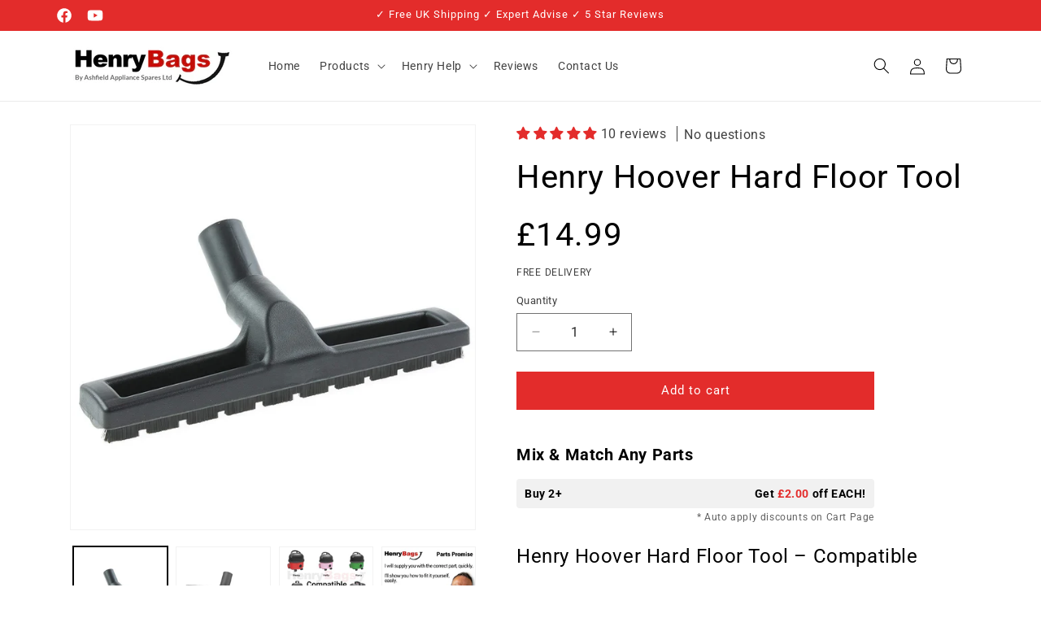

--- FILE ---
content_type: text/css
request_url: https://henrybags.co.uk/cdn/shop/t/17/assets/component-list-social.aio.min.css?v=5992260898605788921742769119
body_size: -558
content:
/*
Generated time: March 23, 2025 22:31
This file was created by the app developer. Feel free to contact the original developer with any questions. It was minified (compressed) by AVADA. AVADA do NOT own this script.
*/
.list-social{display:flex;flex-wrap:wrap;justify-content:flex-end}@media only screen and (max-width:749px){.list-social{justify-content:center}}.list-social__item .icon{height:2.2rem;width:2.2rem}.list-social__link{align-items:center;display:flex;padding:1.1rem;color:rgb(var(--color-foreground))}.utility-bar .list-social__link{padding:0 .8rem;height:3.8rem}.list-social__link:hover .icon{transform:scale(1.07)}

--- FILE ---
content_type: application/javascript; charset=utf-8
request_url: https://searchanise-ef84.kxcdn.com/templates.9k2w9M8v3e.js
body_size: 2502
content:
Searchanise=window.Searchanise||{};Searchanise.templates={Platform:'shopify',StoreName:'Henry Bags ',AutocompleteLayout:'multicolumn_new',AutocompleteStyle:'ITEMS_MULTICOLUMN_LIGHT_NEW',AutocompleteDescriptionStrings:0,AutocompleteCategoriesCount:0,AutocompletePagesCount:0,AutocompleteProductAttributeName:'vendor',AutocompleteShowProductCode:'N',AutocompleteShowMoreLink:'Y',AutocompleteIsMulticolumn:'Y',AutocompleteTemplate:'<div class="snize-ac-results-content"><div class="snize-results-html" style="cursor:auto;" id="snize-ac-results-html-container"></div><div class="snize-ac-results-columns"><div class="snize-ac-results-column"><ul class="snize-ac-results-list" id="snize-ac-items-container-1"></ul><ul class="snize-ac-results-list" id="snize-ac-items-container-2"></ul><ul class="snize-ac-results-list" id="snize-ac-items-container-3"></ul><ul class="snize-ac-results-list snize-view-all-container"></ul></div><div class="snize-ac-results-column"><ul class="snize-ac-results-multicolumn-list" id="snize-ac-items-container-4"></ul></div></div></div>',AutocompleteMobileTemplate:'<div class="snize-ac-results-content"><div class="snize-mobile-top-panel"><div class="snize-close-button"><button type="button" class="snize-close-button-arrow"></button></div><form action="#" style="margin: 0px"><div class="snize-search"><input id="snize-mobile-search-input" autocomplete="off" class="snize-input-style snize-mobile-input-style"></div><div class="snize-clear-button-container"><button type="button" class="snize-clear-button" style="visibility: hidden"></button></div></form></div><ul class="snize-ac-results-list" id="snize-ac-items-container-1"></ul><ul class="snize-ac-results-list" id="snize-ac-items-container-2"></ul><ul class="snize-ac-results-list" id="snize-ac-items-container-3"></ul><ul id="snize-ac-items-container-4"></ul><div class="snize-results-html" style="cursor:auto;" id="snize-ac-results-html-container"></div><div class="snize-close-area" id="snize-ac-close-area"></div></div>',AutocompleteItem:'<li class="snize-product ${product_classes}" data-original-product-id="${original_product_id}" id="snize-ac-product-${product_id}"><a href="${autocomplete_link}" class="snize-item" draggable="false"><div class="snize-thumbnail"><img src="${image_link}" class="snize-item-image ${additional_image_classes}" alt="${autocomplete_image_alt}"></div><span class="snize-title">${title}</span><span class="snize-description">${description}</span>${autocomplete_product_code_html}${autocomplete_product_attribute_html}${autocomplete_prices_html}${reviews_html}<div class="snize-labels-wrapper">${autocomplete_in_stock_status_html}${autocomplete_product_discount_label}${autocomplete_product_tag_label}${autocomplete_product_custom_label}</div></a></li>',AutocompleteMobileItem:'<li class="snize-product ${product_classes}" data-original-product-id="${original_product_id}" id="snize-ac-product-${product_id}"><a href="${autocomplete_link}" class="snize-item"><div class="snize-thumbnail"><img src="${image_link}" class="snize-item-image ${additional_image_classes}" alt="${autocomplete_image_alt}"></div><div class="snize-product-info"><span class="snize-title">${title}</span><span class="snize-description">${description}</span>${autocomplete_product_code_html}${autocomplete_product_attribute_html}<div class="snize-ac-prices-container">${autocomplete_prices_html}</div><div class="snize-labels-wrapper">${autocomplete_in_stock_status_html}${autocomplete_product_discount_label}${autocomplete_product_tag_label}${autocomplete_product_custom_label}</div>${reviews_html}</div></a></li>',AutocompleteResultsHTML:'<div style="text-align: center;"><a href="#" title="Exclusive sale"><img src="https://www.searchanise.com/images/sale_sign.jpg" style="display: inline;" /></a></div>',AutocompleteNoResultsHTML:'<p>Sorry, nothing found for [search_string].</p><p>Try some of our <a href="#" title="Bestsellers">bestsellers →</a>.</p>',ProductDiscountBgcolor:'E32C2B',ResultsShow:'Y',ResultsStyle:'RESULTS_MODERN',ResultsItemCount:50,ResultsPagesCount:10,ResultsCategoriesCount:50,ResultsShowInStockStatus:'Y',ResultsFlipImageOnHover:'N',ResultsShowCategoryImages:'N',ResultsTitleStrings:3,ResultsDescriptionStrings:0,ResultsUseAsNavigation:'links',ResultsProductDiscountBgcolor:'E32C2B',SmartNavigationDefaultSorting:'sales_amount:desc',ResultsProductDefaultSorting:'sales_amount:desc',ShowBestsellingSorting:'Y',ShowDiscountSorting:'Y',LabelResultsInStock:'FREE UK SHIPPING',LabelResultsAddToCart:'Add to basket',LabelResultsViewCart:'View basket',ReviewsShowRating:'Y',CategorySortingRule:"searchanise",ShopifyCurrency:'GBP',EnableShopifyMultiCurrency:'Y',ShopifyMarketsSupport:'Y',ShopifyLocales:{"en":{"locale":"en","name":"English","primary":true,"published":true}},ShopifyRegionCatalogs:{"GB":["26005766312"],"GG":["15049359528"],"JE":["15049359528"],"IM":["15049359528"],"IE":["70163202216"],"DK":["70163366056"],"DE":["70163366056"],"FR":["70163366056"],"CH":["70163431592"],"NO":["70163431592"],"ME":["70163431592"],"MC":["70163431592"],"MD":["70163431592"],"MK":["70163431592"],"IS":["70163431592"],"GI":["70163431592"],"AL":["70163431592"],"FO":["70163431592"],"SE":["70163431592"],"SK":["70163431592"],"SI":["70163431592"],"RO":["70163431592"],"PT":["70163431592"],"PL":["70163431592"],"NL":["70163431592"],"MT":["70163431592"],"LU":["70163431592"],"LT":["70163431592"],"LV":["70163431592"],"IT":["70163431592"],"HU":["70163431592"],"FI":["70163431592"],"CZ":["70163431592"],"EE":["70163431592"],"GR":["70163431592"],"CY":["70163431592"],"ES":["70163431592"],"HR":["70163431592"],"BG":["70163431592"],"BE":["70163431592"],"AT":["70163431592"],"US":["70163464360"],"NZ":["70163628200"],"FJ":["70163628200"],"CK":["70163628200"],"CX":["70163628200"],"AU":["70163628200"],"BQ":["70163628200"],"CA":["70163628200"],"TR":["70163628200"],"TH":["70163628200"],"KR":["70163628200"],"SG":["70163628200"],"PH":["70163628200"],"MY":["70163628200"],"JP":["70163628200"],"ID":["70163628200"],"IN":["70163628200"],"HK":["70163628200"],"ZA":["70163628200"],"YT":["70163628200"]},PriceSource:'min_available_variant',PriceFormatSymbol:'£',PriceFormatBefore:'£',ColorsCSS:'.snize-ac-results .snize-description { color: #9D9D9D; }div.snize-ac-results.snize-ac-results-mobile .snize-description { color: #9D9D9D; }.snize-ac-results span.snize-discounted-price { color: #E23C2B; }.snize-ac-results .snize-attribute { color: #9D9D9D; }.snize-ac-results .snize-sku { color: #9D9D9D; }div.snize li.snize-product span.snize-title { color: #333333; }div.snize li.snize-category span.snize-title { color: #333333; }div.snize li.snize-page span.snize-title { color: #333333; }div.snize div.slider-container.snize-theme .back-bar .pointer { background-color: #333333; }div.snize ul.snize-product-filters-list li:hover span { color: #333333; }div.snize li.snize-no-products-found div.snize-no-products-found-text span a { color: #333333; }div.snize li.snize-product div.snize-price-list { color: #E32C2B; }div.snize#snize_results.snize-mobile-design li.snize-product .snize-price-list .snize-price { color: #E32C2B; }div.snize .snize-button { background-color: #E32C2B; }#snize-modal-product-quick-view .snize-button { background-color: #E32C2B; }div.snize li.snize-product .size-button-view-cart.snize-add-to-cart-button { background-color: #E32C2B; }#snize-modal-product-quick-view form.snize-add-to-cart-form-success #snize-quick-view-view-cart { background-color: #E32C2B; }#snize-search-results-grid-mode li.snize-product .size-button-view-cart.snize-add-to-cart-button { background-color: #E32C2B; }#snize-search-results-list-mode li.snize-product .size-button-view-cart.snize-add-to-cart-button { background-color: #E32C2B; }#snize-modal-mobile-filters-dialog div.snize-product-filters-buttons-container button.snize-product-filters-show-products { background-color: #E32C2B ; }#snize-modal-mobile-filters-dialog div.snize-product-filters-buttons-container button.snize-product-filters-reset-all { color: #E32C2B; }div.snize div.snize-main-panel-controls ul li a { color: #E32C2B ; }#snize_results.snize-mobile-design div.snize-main-panel-dropdown > a { color: #E32C2B ; }#snize_results.snize-mobile-design div.snize-main-panel-dropdown > a > .caret { border-color: #E32C2B ; }#snize_results.snize-mobile-design div.snize-main-panel-mobile-filters > a { color: #E32C2B  }#snize_results.snize-mobile-design div.snize-main-panel-view-mode a.snize-list-mode-icon { background-image: url("data:image/svg+xml,%3Csvg xmlns=\'http://www.w3.org/2000/svg\' width=\'20\' height=\'20\' viewBox=\'0 0 20 20\'%3E%3Cpath fill=\'%23E32C2B \' fill-rule=\'nonzero\' d=\'M8 15h10a1 1 0 0 1 0 2H8a1 1 0 0 1 0-2zm-5-1a2 2 0 1 1 0 4 2 2 0 0 1 0-4zm5-5h10a1 1 0 0 1 0 2H8a1 1 0 0 1 0-2zM3 8a2 2 0 1 1 0 4 2 2 0 0 1 0-4zm5-5h10a1 1 0 0 1 0 2H8a1 1 0 1 1 0-2zM3 2a2 2 0 1 1 0 4 2 2 0 0 1 0-4z\'/%3E%3C/svg%3E"); }#snize_results.snize-mobile-design div.snize-main-panel-view-mode a.snize-grid-mode-icon { background-image: url("data:image/svg+xml,%3Csvg xmlns=\'http://www.w3.org/2000/svg\' width=\'20\' height=\'20\' viewBox=\'0 0 20 20\'%3E%3Cpath fill=\'%23E32C2B \' fill-rule=\'nonzero\' d=\'M12 11h5a1 1 0 0 1 1 1v5a1 1 0 0 1-1 1h-5a1 1 0 0 1-1-1v-5a1 1 0 0 1 1-1zm-9 0h5a1 1 0 0 1 1 1v5a1 1 0 0 1-1 1H3a1 1 0 0 1-1-1v-5a1 1 0 0 1 1-1zm9-9h5a1 1 0 0 1 1 1v5a1 1 0 0 1-1 1h-5a1 1 0 0 1-1-1V3a1 1 0 0 1 1-1zM3 2h5a1 1 0 0 1 1 1v5a1 1 0 0 1-1 1H3a1 1 0 0 1-1-1V3a1 1 0 0 1 1-1z\'/%3E%3C/svg%3E"); }#snize-modal-mobile-filters-dialog div.snize-product-filters-header a.snize-back-to-filters { color: #E32C2B  }',CustomCSS:' /* div.snize-ac-results .stars-container:after {color: #e32c2b !important;}    div.snize-ac-results .snize-reviews .total-reviews {    color: #000000 !important;}*/#snize-search-results-grid-mode span.snize-in-stock {    background: #E32C2B;}#snize-search-results-grid-mode li.snize-product {    border: none;}.snize-results-page .main-page-title {    font-size: 15px;}',CustomJS:'document.addEventListener(\'Searchanise.Loaded\',function(){(function($){$(document).on(\'Searchanise.DataRequestBefore\',function(event,type,params){if(!params.collection||params.collection!=\'wholesale-henry-hoover-parts\'){params.restrictBy=params.restrictBy||{};params.restrictBy.collections=\'!Wholesale Henry Hoover Parts\'}})})(window.Searchanise.$)})'}

--- FILE ---
content_type: text/javascript; charset=utf-8
request_url: https://henrybags.co.uk/products/henry-hard-floor-tool-compatible.js
body_size: 2129
content:
{"id":1912786518082,"title":"Henry Hoover Hard Floor Tool","handle":"henry-hard-floor-tool-compatible","description":"\u003ch2\u003eHenry Hoover Hard Floor Tool – Compatible\u003c\/h2\u003e\n\u003cp\u003eIf your home doesn’t have carpets, using the standard head risks floor damage. This low-profile hard floor tool is lightweight, with wheels and stiff brushes designed to glide across delicate surfaces—protecting your floors while cleaning effectively.\u003c\/p\u003e\n\u003ch3\u003eWhy shop with us?\u003c\/h3\u003e\n\u003cul\u003e\n\u003cli\u003eFree UK postage on every order\u003c\/li\u003e\n\u003cli\u003eIn stock \u0026amp; dispatched within 1 working day\u003c\/li\u003e\n\u003cli\u003eFamily-run business helping you fix, not replace, your vacuum\u003c\/li\u003e\n\u003cli\u003eTrusted by Henry owners for years\u003c\/li\u003e\n\u003c\/ul\u003e\n\u003ch3\u003eKey benefits\u003c\/h3\u003e\n\u003cul\u003e\n\u003cli\u003eSoft, safe glide across laminate, tiles, wood—even Karndean\u003c\/li\u003e\n\u003cli\u003eFluted front brushes let larger debris pass through instead of being pushed\u003c\/li\u003e\n\u003cli\u003eLightweight with wheels—that means cleaning without dragging noise\u003c\/li\u003e\n\u003c\/ul\u003e\n\u003ch3\u003eTrusted by Henry owners\u003c\/h3\u003e\n\u003cp\u003eCustomers love how it “just glides over all my floors” and stays lightweight—even on long cleaning sessions.\u003c\/p\u003e\n\u003ch3\u003eCompatibility \/ Fitment\u003c\/h3\u003e\n\u003cul\u003e\n\u003cli\u003eFits any 32 mm Henry-compatible hose or wand\u003c\/li\u003e\n\u003cli\u003eWorks with Henry, Hetty, James, Harry, George, Charles, Nuvac\u003c\/li\u003e\n\u003c\/ul\u003e\n\u003cp\u003e\u003cem\u003ePlease note this part is a compatible spare part and the manufacturer’s names and part numbers have been used for reference purposes only.\u003c\/em\u003e\u003c\/p\u003e\n\u003ch3\u003eMix \u0026amp; Match Discount\u003c\/h3\u003e\n\u003cp\u003eMix and match. Buy with any other part on our site and get a discount off BOTH – How much will you save?\u003c\/p\u003e\n\u003ch3\u003eExtra tip\u003c\/h3\u003e\n\u003cp\u003eRemember: put the brushes down on hard floors and lift them back up when vacuuming carpets. It protects your flooring and keeps cleaning smooth.\u003c\/p\u003e\n\u003cdiv\u003e\u003cspan\u003e\u003ciframe title=\"YouTube video player\" src=\"https:\/\/www.youtube.com\/embed\/_ORhvLruy7k?si=UNiyKY6iOsZJofPr\" height=\"315\" width=\"560\"\u003e\u003c\/iframe\u003e\u003c\/span\u003e\u003c\/div\u003e\n\u003cp\u003e \u003c\/p\u003e","published_at":"2019-06-12T11:29:34+01:00","created_at":"2019-06-12T11:29:34+01:00","vendor":"Compatible Part","type":"Hard-Floor Tool","tags":["Charles","George","Harry","Henry","Henry XL","Hetty","James","Numatic"],"price":1499,"price_min":1499,"price_max":1499,"available":true,"price_varies":false,"compare_at_price":null,"compare_at_price_min":0,"compare_at_price_max":0,"compare_at_price_varies":false,"variants":[{"id":45023767953576,"title":"Default Title","option1":"Default Title","option2":null,"option3":null,"sku":"Qualtex quatls129 holiday","requires_shipping":true,"taxable":true,"featured_image":null,"available":true,"name":"Henry Hoover Hard Floor Tool","public_title":null,"options":["Default Title"],"price":1499,"weight":196,"compare_at_price":null,"inventory_management":"shopify","barcode":"5053197004547","requires_selling_plan":false,"selling_plan_allocations":[]}],"images":["\/\/cdn.shopify.com\/s\/files\/1\/0094\/3574\/2274\/files\/henry-hoover-hard-floor-tool-compatible-henry-hoover-bags-parts-1.jpg?v=1703009162","\/\/cdn.shopify.com\/s\/files\/1\/0094\/3574\/2274\/files\/henry-hoover-hard-floor-tool-compatible-henry-hoover-bags-parts-2.jpg?v=1746652137","\/\/cdn.shopify.com\/s\/files\/1\/0094\/3574\/2274\/files\/henry_bags_and_henry_spares_fitment.png?v=1769366733","\/\/cdn.shopify.com\/s\/files\/1\/0094\/3574\/2274\/files\/henry_hoover_parts_promise_1_year_warranty.png?v=1769374114","\/\/cdn.shopify.com\/s\/files\/1\/0094\/3574\/2274\/files\/compatible_numatic_henry_part_henry_bags.jpg?v=1769375789","\/\/cdn.shopify.com\/s\/files\/1\/0094\/3574\/2274\/files\/clearpay_and_klarna_henry_bags_1.jpg?v=1769375789"],"featured_image":"\/\/cdn.shopify.com\/s\/files\/1\/0094\/3574\/2274\/files\/henry-hoover-hard-floor-tool-compatible-henry-hoover-bags-parts-1.jpg?v=1703009162","options":[{"name":"Title","position":1,"values":["Default Title"]}],"url":"\/products\/henry-hard-floor-tool-compatible","media":[{"alt":"Henry Hoover Hard Floor Tool","id":29082354221224,"position":1,"preview_image":{"aspect_ratio":1.0,"height":1500,"width":1500,"src":"https:\/\/cdn.shopify.com\/s\/files\/1\/0094\/3574\/2274\/files\/henry-hoover-hard-floor-tool-compatible-henry-hoover-bags-parts-1.jpg?v=1703009162"},"aspect_ratio":1.0,"height":1500,"media_type":"image","src":"https:\/\/cdn.shopify.com\/s\/files\/1\/0094\/3574\/2274\/files\/henry-hoover-hard-floor-tool-compatible-henry-hoover-bags-parts-1.jpg?v=1703009162","width":1500},{"alt":"Henry Hoover Hard Floor Tool","id":29082354679976,"position":2,"preview_image":{"aspect_ratio":1.0,"height":1500,"width":1500,"src":"https:\/\/cdn.shopify.com\/s\/files\/1\/0094\/3574\/2274\/files\/henry-hoover-hard-floor-tool-compatible-henry-hoover-bags-parts-2.jpg?v=1746652137"},"aspect_ratio":1.0,"height":1500,"media_type":"image","src":"https:\/\/cdn.shopify.com\/s\/files\/1\/0094\/3574\/2274\/files\/henry-hoover-hard-floor-tool-compatible-henry-hoover-bags-parts-2.jpg?v=1746652137","width":1500},{"alt":"Henry Hoover Flexi Crevice Tool","id":64727231627639,"position":3,"preview_image":{"aspect_ratio":1.0,"height":800,"width":800,"src":"https:\/\/cdn.shopify.com\/s\/files\/1\/0094\/3574\/2274\/files\/henry_bags_and_henry_spares_fitment.png?v=1769366733"},"aspect_ratio":1.0,"height":800,"media_type":"image","src":"https:\/\/cdn.shopify.com\/s\/files\/1\/0094\/3574\/2274\/files\/henry_bags_and_henry_spares_fitment.png?v=1769366733","width":800},{"alt":"Henry Hoover Hose - Compatible","id":64686346895735,"position":4,"preview_image":{"aspect_ratio":1.0,"height":2000,"width":2000,"src":"https:\/\/cdn.shopify.com\/s\/files\/1\/0094\/3574\/2274\/files\/henry_hoover_parts_promise_1_year_warranty.png?v=1769374114"},"aspect_ratio":1.0,"height":2000,"media_type":"image","src":"https:\/\/cdn.shopify.com\/s\/files\/1\/0094\/3574\/2274\/files\/henry_hoover_parts_promise_1_year_warranty.png?v=1769374114","width":2000},{"alt":null,"id":68588221694327,"position":5,"preview_image":{"aspect_ratio":1.0,"height":600,"width":600,"src":"https:\/\/cdn.shopify.com\/s\/files\/1\/0094\/3574\/2274\/files\/compatible_numatic_henry_part_henry_bags.jpg?v=1769375789"},"aspect_ratio":1.0,"height":600,"media_type":"image","src":"https:\/\/cdn.shopify.com\/s\/files\/1\/0094\/3574\/2274\/files\/compatible_numatic_henry_part_henry_bags.jpg?v=1769375789","width":600},{"alt":"Hospital Grade Henry Allergy HEPA Filter 12 inch","id":64699103379831,"position":6,"preview_image":{"aspect_ratio":1.0,"height":1440,"width":1440,"src":"https:\/\/cdn.shopify.com\/s\/files\/1\/0094\/3574\/2274\/files\/clearpay_and_klarna_henry_bags_1.jpg?v=1769375789"},"aspect_ratio":1.0,"height":1440,"media_type":"image","src":"https:\/\/cdn.shopify.com\/s\/files\/1\/0094\/3574\/2274\/files\/clearpay_and_klarna_henry_bags_1.jpg?v=1769375789","width":1440}],"requires_selling_plan":false,"selling_plan_groups":[]}

--- FILE ---
content_type: application/javascript; charset=utf-8
request_url: https://searchanise-ef84.kxcdn.com/preload_data.9k2w9M8v3e.js
body_size: 11808
content:
window.Searchanise.preloadedSuggestions=['nvm-2bh bags','nvm-1ch bags','henry hoover','henry bags','henry vacuum cleaner bags','henry hose','hetty hoover','henry filter','vac discs','henry motor','henry wash','laminate floor tool','henry quick','carpet cleaner','henry pet','carbon brushes','airo brush','hetty bags','henry hose replace video','power cable','george wet','hose connector','bag fresheners','switch rocker','hetty filter','reusable henry bag','carpet cleaning','henry hoover bags','dl21104t 2004','hetty hose','air fresheners','turbo floor tool','laminate floor','rewind contact kit','henry cordless','henry xl','bulk buying','henry hose cuff','pet hair tools','floor tool','carpet cleaners','cordless hoover','henry on off switch','pcb circuit board','hoover bags','george bags','ud11054 motor','stretch hose','henry vacuum','hepa filter','metal pipe','henry nozzle','crevice tool','henry numatic wheels','dusting brush','hoover head','henry quick accessories','hetty parts','rewind spring','airo brushes','numatic bags','hetty quick','henry filters','dl21104t type','henry xtra','henry brush','hose end cuff','george nozzle','extension hose','hard floor tool','vacuum fresheners','charles bags','henry allergy','henry xl plus bags','george hose','henry head','henry hard floor tool','zip bag','henry pcb boards','hi low switch','henry wet and dry','henry parts','henry quick pods','numatic hoover','henry pipe','henry xl plus','brush head','nvm-1ch 604015 bags','henry bag','henry xl bags','power cable rewind','henry quick bags','henry wheel','hvr160-11 bags','hvr 200a parts','henry turbo','henry extra hoover','henry switch','stainless steel tube set','henry hoover head','henry pet pro','henry quick scent','henry hose and pipe','hvr160-11 this','sander adaptor','henry xtra bags','色色啦,【链接地址：yyge.app】八卦有理，爆料无罪,格媛媛&陆菲《费特屋门 2》,熊猫av,水果派av专业解说,免費高清av在線看,成人a片,免费日本av在线看,免費高清av在線看,陆萱萱,欧美色情图库,....7347','henry floor tool','hose cuff','numatic henry cordless 36v battery pack','620w motor 200-12','suppressor capacitor','hard floor','henry hoover filter 11 inch for 160 models','henry flexi crevice tool','harry bags','crevice tool george','hairo brush','xl bags','hoover accessories','henry pet hoover','circuit board','nuvac vacuum','bulk buy','air freshener','hoover cordless','power tool adaptor','carbon dl2','nrv370-11 bags','car tools','george motor','carbon uds1053sn','cordless battery','hvr 200a','10 henry bags','reusable bags','tool adaptor','carbon motor brushes','torx screwdriver','scent discs','620w motor','2 core cable','george filter','genuine floor tool','metal pipes','henry cuff','henry pro kit','plastic pipe','motor brushes','harry filter','cordless henry','hetty hoover bags','dust bags','for charles wet and dry','uds1053sn brushes','harry and james','airo tool','henry tools','henry pet filter bag','henry 160 model','henry hoover heads','henry dusting brush','henry stretch hose','hose end','hose and pipes','metal pipe set','hepa flo','carpet shampoo','george parts','henry car kit','henry crevice tool','turbo brush','henry extra','mini tool kit','refurbished henry','henry hepaflo vacuum bags','henry floor','hetty filters','pet hoover','hvr160 motor','henry quick parts','henry scent pods','reusable bag','henry attachments','floor head','genuine henry','quick bags','stairs tool','henry foot','hetty floor tool','620w motor dl1553t','fresh start kit','extra long crevice','long hose','henry accessories','hepa allergy filter','hetty cordless','pro combi floor tool 909585','car kit','numatic filter','henry pods','numatic 38mm brush','genuine henry pcb printed circuit board','numatic nrv200','edward bags','replacement hose','henry numatic','adaptor tube','henry tube','5m hose','henry handle','nvm 2bh','anti-clockwise cuff','reach kit','hetty motor','henry micro tools','henry cordless bags','numatic henry vacuum cleaner hoover','henry dusting','henry motor 620w dl1553t dl1653t compatible','numatic george','hose clip','genuine numatic henry filter 12 inch','henry tool adaptor tube','pet filter','numatic hose end','henry xl bag','smelling fresh','henry brushes','henry pet bags','hose machine end','uds motor carbon brushes','rewind cable contact kit','vacuum cleaner','henry cable','henry wash parts','henry rocker switch','cordless hetty','hi lo switch henry hoover','henry fresheners','charles wet vac','hepaflo nvm-1ch','henry pet motor','spinning tool','paper bags','upholstery tool carpet','james cable','george hoover','hetty hoover parts','rewind contact','hetty accessories','hetty tools','henry quick floor tool','henry extra bags','henry battery','led bypass','henry hvr200-11','henry stick','henry hetty numatic hoover floor tool vacuum cleaner brush head spare part 32mm','henry hvr160','blue henry','pet tool','motor uds1053sn','motor 205840 dl1553t','h13 filter','yellow hetty','henry tool','henry plug','cable for henry','henry hose flexible','numatic parts','henry wash bags','vac fresheners','harry vacuum','bag freshener','henry eco brush','henry tub','hose extension','henry lamb motor','floor brush','henry airo brush','henry 200 filters','dyson dc14','numatic vnp-180','hetty quick replacement floor tool','hi lo switch','vac carpet cleaner','motor for hvr200a','henry hoover tools','dust bags 20 pack','hetty reusable bag','george floor head','hetty cordless models','henry vacuum cleaner','cordless models','henry xtra filter','pro kit','【site sig8.com】10 credit cards,cc carding websites,best site to buy cc for carding,cvv number example,home depot store credit card,trusted cc shop,bajaj card cvv,chase disney visa cards,best site to buy bank logins 2021,non vbv gift card sites 2021,.f15e','hard floor head','washing machine','filter size','henry micro','bulk buy henry bags compatible 20 pack','bulk bags','dog grooming brush','henry power tool adaptor','henry screw driver','laminate product','henry refurbished','front wheel castor','hvr 200-22 bag','bag connector','upright hoover','henry hvr200 spare','dl1553t motor','henry rewind cable contact springs','henry bag fresheners','tapered adaptor','filter bags','flomax hose new','brush tool','pet hair','henry combi floor tool','henry reusable bag zip','how to bypass hi lo switch','pcb board','henry quick hose','extension tube','henry connector','hover adapter','henry pets','5 metre hose','motor brush','power switch','henry wide floor tool','hoover freshener','nvm 1ch','remove floor tool','pet brush','henry vaccum','henry hose flexible pipe compatible','end cuff','dusting brush tool','numatic motor','hoover bag','brushes hvr 200a','henry air fresheners','henry kit','dusting tool','【site sig8.com】cheap dumps,the dump credit card,meaning of cvv in atm card,cvv dumps shop store,card dumps for sale,cvv in bpi debit card,414709 bin,black web credit cards,cod cvc,sam club cc,.0a7b','bag holder','numatic henry carbon brushes for','henry wheels','green henry','pet kit','nvm 2bh 604016','wet and dry','henry floor head tool','hetty pet','hetty het200a','steel tubes','henry george','metal pipe 3 set valve','vacuum cleaners','replacement plug','charles motor','mini turbo tool','vacuum bags for the henry pet','henry home','henry carbon brushes','hospital grade henry allergy hepa filter','allergy vacuum','henry metal pipes','henry circuit board','henry hose 5m','henry hoover filter','bucket clip','george cuff','henry turbo tool kit','hoover head and power','harry hose','henry filter 11 inch for 160 models compatible','motor dl1 653t','henry reusable bags','numatic henry a1','henry xl filter','james accessories','brush attachment','henry lid','henry pet vaccum','james hoover bags','henry hoover motor','xl plus bags henry','spray mop','hetty accessories attachments','henry cordless hoover','hoover cuff','wet filter','cordless vacuum cleaner','telescopic metal','henry hover long hose','how to clean filter','on and off switch','pet vacuum','app hack web,【telegramchannel:kunghac】hack a website using metasploit,websites like have i been pwned,hacking like website,game hack web,website hacked news,hack learning sites,the site ahead contains malware wordpress,sql injection vulnerable sites list','henry bag 11 inch for 160 models compatible','fresh start','pipe set','henry hose adapter','henry airo','kit a1','airo brush 30cm','henry not work','james handle','hetty hoover hose','henry extension hose','henry power head','airo tool 30cm','henry hoover brush','clean filter','henry hoover pet','castor wheels','henry flexi hose','old henry','cable rewind','henry xl dust bag','nvm-2bh hepa bags','henry hoses','henry clip','numatic hose','lamb dl21104t','907075 hepa flo','henry hose cuff for','henry compatible bags hvr 160','hetty nozzle','hoover pipe','hetty replacement','led light','10 x henry hoover bags','henry quick pro accessory kit','henry carpet','henry pipes','hvr200-22 motor','vaccum cleaners','contact spring','genuine numatic henry suppressor capacitor with resistor','stair kit','hetty cordless vaccum','numatic hepaflo nvm-1ch 604015','henry wand','machine end','hepa bags','hva 160-11 filter','dyson switch','shark lower hose','henry pet reusable bag','henry quick scent pods fresheners','plugs straight','henry quick charger','are brush','remove the top pipe','rocker switch','henry motor dl21104t','numatic hoover bag','free flo hard-floors','carbon brush for old henry','hvr200 brushes','tool accessories bag','hvr200 motor','quick pet','henry xl plus motor','reusable henry xl bag','bag s','henry quick pipe','rotating brush head','micro fresh','its problem in pipe','abs hose flexible','xtra hvx200-11','hhr200-12 pet200-12','carbon brushes dl1653t','charles tool kit','micro switch','hetty pipe','soft dusting','vacuum cleaner dust','36v henry numatic battery','vac freshener','hoover filter','henry allergy parts','hose adapter for henry','attachment henry extra','henry hoover power','brush upholstery','henry pet filter','screws for','henry storage','refurbished henry hoover','floor tools','henry carbon brushes for dl2','charles hepa flo bags','henry light indicator','turbo tool','henry turbo bags','wet and dry vacuum','numatic nuvac 200','dl2 1104t motor','bags nrv200','hospital grade','tool kit','bent elbow','henry hoover telescopic metal','pet attachment','henry out','hvr200 bags','dust extractor adaptors','part number 901607','henry hoover full tool kit','hetty hover','freshener discs','bottom part of henry hoover','sofa brush','motor for henry hvr200a','scent pods','carpet tool','hetty eco','henry 9 m hose','hvr200a carbon','henry reusable bag zip up compatible','motor filter','henry dust bags','pipe plastic','henry adapter','henry hoover cable','henry hepa flow 604015','wet vac','henry paper bags','henry hoover power cable compatible','premium compatible henry pipe set','henry turbo tool','hvr 200 parts','henry carbon','microfresh filter','free flo','cordless hoover bags','george vacuum','george bag','part number','hepa filter bags','horse hair brush','henry xl hoover','washing vacuum cleaner','henry charger','henry cuff end','nose connector','henry replacement hose','henry hose clip','how to remove floor tool','which bags for harry','dead hetty','toy henry','hvr200a motor','carpet cleaner parts','henry hoover xl','henry hose replace','henry small brush','nvm-1ch hepa','floor to','henry plus','henry wash water hose','main hose','henry reusable bag','eco brush','henry tool set','genuine numatic henry hose cuff 216295','model motor','hetty filter and bags','your order','henry hoover floor head tool','premium compatible henry floor tool','henry upholstery','charles filter','harry hoover','power tool','car hoover','screwdriver for henry','henry pcb board wire','for 38mm','henry flexi tool','harry parts','red light henry hoover','henry toy','henry extra hose','het 200a','hvx200-11 bags','henry quick pet','james filter','henry pcb','henry flomax hose','5 x henry bags compatible hepaflo nvm-1ch','henry fresh start','front wheel','genuine henry floor tool','cordless scent','xl plus','henry hoover paper bags compatible','nuvac bags','henry power cables','henry hoover vacuum','hose for hetty','henry bags with','henry quick motor','wet dry','henry hi low','27cm wide','contact kit','henry microfresh filter','henry pet kit','hetty handle','henry hoover bags bundles','james full to','tube connector','henry hoover pipe','nuvac hoover','air fresh','full tool kit','tool adapter','compatible hepaflo nvm-1ch','clean air','james hoover','james bags','genuine numatic henry bags nvm-1ch pack of 5','motor bushes','hi low','star torx screwdriver','hepaflo bags','cordless bags','traditional floor','henry reach kit','power light','henry base plate','base plate','george gve370','dyson dc40','star screws','replace pipe for henry','henry quick head','roller brush','for henry on and off push on switch','hetty xl bags','small wheels','reusable hoover bag xl','numatic george switch','hoover filters','hetty stick cordless','henry hoover reusable','hoover belt','storage bag','12,inch henry models','henry hoover connector','henry xtend','george connector','filters for henry 200','video help','use bags','henry hetty green on off','switch on side','henry extra 200 filter','hose hoover','hetty adaptor tool','hvr200a motor brushes','hose for henry quick floor tool','for hvr mode','soft brush','motor hetty','henry xl pet','additional small rollers','parts bag','hi lo','odour control','henry wet and dry motor','noise filters','motor for micro','henry quick hard floorhead','hetty battery','genuine numatic henry airo brush head 907424','foot brush','what are the different henry for','henry turbo brush tool','henry hoover hose','henry reach hose','parts for extra','yellow cable','hoover cable','yellow power cable','new charger','dl2 1104t','numatic extra long hose','switch repair','henry brush head','wet and dry vac','henry extra long hose','where is the bag','henry quick brush','hetty vacuum bags','on switch for henry reach','henry quick pet bag','brush head wheel','henry hvx200 119936-00','stop henry','wholesale henry dusting','bags for henry 200 plus','motor for cvc370-2','the end of the pipe','henry pet xl bags','hvr160-11 parts','change henry','henry not work but light is on','henry hoover pcb board','henry hoover floor head','henry quick parts for','how to the','henry hoover kits','my henry','henry 200 head','george wheel','replacement cable','henry filter for henry 200','genuine numatic henry floor tool 902072 × 1','https robocheck cc ssn fullz,【site sig8.com】cvc for american express,rbc student debit card cvv,best cvv shop reddit 2021,non avs credit card,cvvunion cc,best credit card to build credit with low apr,best sites for cvv,cvv code capitec,working cc,website','free cc dumps online,【site sig8.com】cvv sites,buy company fullz,stores that dont require cvv,valid cvv shop,best cvv sites,fresh cvv shop,fullz credit card dumps,buy cc dumps with debit card,legit cc dump sites,cvv purchase','vacuum bottom silver plate','hacker tv series netflix,【telegram channel kunghac】hacking movies on netflix,netflix hack for tv,the great hack,netflix hack deutsch,netflix premium account hack,the great hack 2019,the great hacks,my netflix was hacked,best hacking movies on netflix,hack','numatic(henry vacuum cleaner mains cable','airo tool not','carbon numatic','dl2 lamb motor','hoover air freshener','numatic hoover 570 900','henry cordles','bags for hvr 160-11','xl henry bags','henry hover','mini tool','rear wheels','push down switch for henry','32mm hose','turbo switch','numatic uds1053sn','genuine cuff','handy kit','double taper tool adaptor','spray tube','vat number','george hoses','2.5 metre hose for henry vacuum','clip for floor tool','nuvac 180 mini brush','how do you when bag is full','stair brush','attachment hose','flexi crevice tool','henry hoover hose machine end','can henry bags be reusable','henry xtra accessories','henry plus numatic','hetty hoover motor','bag fresheners 5 pack','clip for','george wet hose','hetty yellow','reusable henry bags','vac spot wash','henry pet 200','top section of henry','henry micro plus','numatic hoses','vacuum motor','henry suppressor capacitor','metal pipe 3 set','small henry vacuum','henry straight tube','toy hoover hose','henry hoover hose cuff','nvq470 bags','hoover heads','rewind contacts','motor 620w dl1553t dl1653t','henry numatic xtra','numatic henry vacuum cleaner capacitor','henry silver pipe','xl bag','stairs head','henry attachment','vacuum cleaner spare parts','henry go','henry cl plus bags','little hetty parts','stainless steel','12 inch filter','henry flexi extra long crevice tool bend','james tub','how to','size of henry hoover','hetty floor head','light indicate','genuine george bags','edward hose','charcoal filter','part for','numatic james power cable','how to clean henry filter','motor 620w','james numatic','pcb bypass','hoover smells','george water pump','genuine henry hoover bags nvm-1ch hepaflo vacuum dust bags 10 pack 604015 907075 numatic','henry bags nvm-1ch','henry carbon filter','henry quick battery','henry hoover wheels','hvx200-11 filter','vacuum bags','henry 370 bags','henry hoover brushes','bypass hi switch','taper tool','t15 torx','carpet head','henry pcb wires','henry upright','henry carpet cleaner tool','henry motor filter','henry carbon brushes uds1053sn','tritex filter','air brush','bags for henry micro','hairo tool','george on off switch','hetty hoover head','hetty bag','henry green','carbon brushes length','hetty quick pods','xl henry','hepaflo filter bags','filter george','full henry hoover','pipe kit','henry hrv160-11 bags','henry reusable','bags for hoover','hetty quick air','henry full car kit','tool clip','10 genuine henry bags nvm-1ch hepaflo','hetty hoover replacement motor','vac wash','bulk nvm','green switch','new henry','henry extra vacuum','hetty cuff','hetty tool','do washable bag','henry hoover blue','henry hetty','numatic ppr370','hvr200-11 hvr200-12 hhr200-11','henry ride on','capacitor henry','reusable dust bag','henry hoover floor head tool compatible','henry power','hvx 200 22 bags','vacuum cleaner dust bags','10m power cord','henry vacuum bags','henry hover bags','vac carpet','fishtail hose','screwdriver tool','henry charles','sanding adaptor','carpet floor head','wheel hub','between carpets','adapter from','free flow','tall people','henry hepa','numatic head','filter cleaning','henry hoover new','henry floor tools','motor parts','henry hoover hose flexible pipe compatible × 1','cut off','wet and dry hoover','mattress nozzle','discount code','nvm-1ch pn604015 filter','combi floor tool','henry hvr 160-11 brush','cleaner solution','extension hose henry','henry head belt','hetty mop','wheel henry','henry pod bags','floor tool accessory','hose henry','docking storage','air filter','numatic vacuum cleaner carbon brushes','henry hoover filter 12','replacement henry kit','bulk led','【site sig8.com】card dumps free,kode cvv bni debit,apple card a credit card,paypal vbv,cvv belfius maestro,credit card for groceries,cvv shop lv,free fullz ssn 2020 telegram,standard chartered cvv2 number,bin cvv dumps,.8ccd','wheel castor','dust bag','henry motor brushes','wood floors','premium compatible henry bags 5 pack','henry carpet cleaner','filter vpn180','vac pet carpet cleaner','hetty pcb boards','hose clips','toy hetty by casdon','numatic speed switch','henry air fresh','hetty hoover filter','carry handle','cordless henry bags','car tool','rewind cable','20 henry bags nvm-1ch hepaflo','11 inch filter','bags for 240','henry hoover plug to replace','hvr160-11 filters','carpet extraction tool','numatic henry','236115 genuine numatic henry power cable','hetty vacuums','henry reach bags','hetty attachment','numatic battery charger','all tools','【site sig8.com】penfed cc,pre approved credit card idfc,cc dump sites 2022,t cvv,merchants that don t require cvv,cvv fullz for sale,cvv on amex platinum,dump pin shop,cc dumps,cvc debit,.a631','mini henry','henry replacement brush','top tool','henry quick mini tool','numatic telescopic','extend long hose','henry x vacuum cleaner','hose pipe clips','brush for red henry','red rocker switch','disposable bags','henry bags nvm-1ch 604015','hetty cordless charger','tub to floor','henry hard floor','lower hose','do bags','nvm-1ch 604015','henry hepaflo vacuum bags pack of 5','quick pet bags','carpet cleaning kit','vacuum cleaner cleaning','dl111103t dl1553t','henry extra plus','numatic henry hetty etc','on off switch red','motor for henry 200','nvm 1ch 604015','370 model filters','how henry fits inside','xtra bags','genuine hose','james motor','switch board','new motor harry','bags for henry model','henry bags 5','henry micro bags','genuine numatic','uds1050sn uds1051sn','numatic henry pcb printed board 4 wire','wvd900 filter','you bridge','james vacuum','on/off switch','bags for hvb160','nvm-1ch numatic henry cleaner bags 3 boxes','hoover freshner','vacuum hoover','henry stairs tool','how do i remove the head','harry bags to fit hhr 200 11','hetty turbo','numatic contact ring','henry hvr200','numatic wet','tool bag','can you buy the motor for hetty hoover','snapchat password brute force,【telegramchannel:kunghac】snap on tools hack,snapchat hack snap score,hack snap map,snaphackv3,hack snapchat without verification,my snapchat was hacked,hack my eyes only snapchat,hack snapchat com,snapchat accounts with high','red light','henry hoover power tool sander adaptor','spare parts','carpet heads','filter numatic henry','george wash filter','pcb henry','airo brush tool','cleaning the filter','where is model number','numatic henry cleaner bags','henry extra stainless steel','2.5m hose','henry motor 1000w lamb','pink vaccum cleaner','hi lo pcb','for head','henry adaptor','henry nozzle wheel','nose hose','bags for cl plus','henry wash tool','dl21104t replacement','george metal pipe','wordless henry\'s pick up tube','henry upholstery brush','genuine filter','numatic foot','anti odour filter','hoover pet','carpet shampoo machine','hand hoover','henry hoover cordless','hetty hoover cordless','hoover motors','pack of 30','double taper hose tool adaptor','stick bags','henry button','replace cable','henry power cable','brand new henry not up','henry hoover parts','henry floor head','henry hoover dusting brush','to change bag','henry vacuum cleaner on and off switch','crevice nozzle','scent floral','flo max','part 200799j','henry hoover spare','pink henry vacuum','vac carpet cleaners','wheeled head','hetty 200 a','how to printed circuit board','henry extra filter','no suction','washing machine parts','nrv 240 bags','harry the hoover','henry metal pro','water filter','henry home 200 filters','hetty brush head','henry contact set','car tool kit','car vacuum','tools henry quick','hettie filter','pink vacuum cleaner','dyson dc 40','brush belt','henry xl bags nvm-2bh compatible × 1','genuine numatic tool','which motor','tool dyson','hetty hoover filter 11','long pipe','200 motor filter','dc14 filter','floor head tool','original floor head','shark vacuum','shark vacuum model','dyson up22','dyson v7 v8 dust bin','henry hand','hetty het200-12','dyson dust bin','dyson soft hose','remove brush','the stairs','roller brush for','my henry brush','cord rewind','ax910 motor','henry quick replacement motor','which is the','wet and dry henry','george power cable','henry nvm-1ch 907075 hepaflo vacuum bags','henry stick head','henry quick roller','hetty hoover heads','m class','mini parts','filter for henry','henry wash fitment','clean head','dyson v15','bags for george/charles','dust brush','harry number','replacement belt for henry','v10 accessories','vax filter','henry stick brush','motor suppressor capacitor','dyson hose up24','dyson hose','numatic airo brush','pet henry filter','bags for henry 200','vac di','change head','shark motor','henry quick brush bar roller','plugs straight onto','plugs onto','floor wheel','rubber for george','parts for james','motor model number','hvr 200 motor','long reach','henry quick charging','henry hoover fresh start kit','henry 200 motor','does hoover come with bags','do all use bags','used henrys for','used henrys','numatic henry james motor dl11103t 1','smell fresh','henry eco','hard-to-reach spots','numatic filter 604165','henry dust pods','d2-1004n motor','henry hoover switches','vacuum cleaner power','henry vaccum 200-12','hoover metal pipe set','mini and','henry quick pro kit','flex cr','henry vacuum cleaner hvr160 red henry hoover','using tool henry','henry quick bag change','henry xtra hoover','damp material','james foot','hvr200a brushes','henry metal pipe off','henry hose hvr160','filter for 11','hetty quick floor tool','screw driver','henry hoover cuff','pet filters','hetty replacement fit','hoover brush for stairs','how do you the top metal pipe','mini brush','hvr200 brush','henry quick floor','george floor tool','xl reusable bags','genuine 160 filter','motor filter for hetty','light off','should henry have any hoover bags','james power cable','george spares','heavy henry','illuminated hi/low henry hetty','numatic hoover push on off switch','wood floor','hoover hoose','metal carbon brushes','reusable henry hoover bag','adaptor tool','hetty foot','mesh filter','hetty pipe attachment','george handle','round dusting brush','henry hoover front wheel','henry hoover foot','henry quick filter','accessories for henry numatic','henry hoover reusable xl bag','hvr160-11 motor','henry code','george numatic','hetty quick hose','hetty quick house','what are the henry','compact hoover bags','hvr 200a switch','henry hoover hard floorhead','belt for henry quick','behind radiators','hoover hose','henry hoover bags nvm-1ch','hetty hoover spares','carbon brush for numatic','carbon brushes for george','noise reduction','repair me','how to change switch on henry','extra flomax','turbo kit','henry quick cordless','hepaflo henry bags','small rollers','filter for henry 160-series','power button','henry hoover push on off switch','henry carpet head','numatic hoover accessory attachment','shar k','phone no','henry quick brush motor','wet and dry parts','hetty filter 160','genuine numatic henry pcb printed circuit board 4 wire','hoover seals','james cord','wheels henry','henry pet replacement airo brush tool','henry floor head pipes','brush for xl','henry pet hose cuff','xl henry hoover motor','henry bag for 8kg','xl reusable','henry xl model','hetty brushes','filter for henry numatic hva160-11','wet float','scent cover','hvr200m henry','henry noise reduction filter motor exhaust 203020','henry carpet tool','george replacement and','charles spare wheels','spare wheel','henry hoover full tool kit compatible','numatic 9 litre','harry hoover bags','henry xl parts','wash and dry henry hoover','hetty hoover filters','henry accessory','henry 160 hepa filter','new henry g','to change','cant the','james xl','henry hvr 200a','ash hoover','turbo hair brush tool','enry bags compatible 10 pack','on board tool','henry quick hoover brush','hetty quick attachment','accessory kit','henry hoover 200 filters','hetty hover motor','to get to the filter','henry numatic hose','henry numatic tube','henry new motor','henry hoover metal','henry nose','henry spare parts','heads for hair','filter for 160-11','are the bags','hvr 200 handle','henry electric','carbon filter','power indicator led light','indicator light','tub clip','henry switch for the 200','carpet floor tool','floor tool pet hair','numatic henry turbo floor tool','numatic charles bags','when do you bag is full','nuvac hoover bags','henry wash nozzle','henry wash attachment','new hose for henry pet hoover','pet henry 200-11 filter','genuine numatic henry metal pipe set','charles wet','hoover dusting brush fitment','henry numatic hoover','little henry bags','henry too','large henry hoover','filter for henry pet200','pet200 filter','on off','numatic pcb board','big bags','hetty rollers','vacuum parts','henry mini turbo head for','henry motor 1000w dl21104t lamb compatible','hub wheel','9m henry hose','9m henry hoses','check out','harry hoover filters','wash hose','henry dust','henry back wheels','numatic charles more','dust tool','tool attachment','upright tools','flex hose','henry pet stick','henry numatic motor 620w','brush part','cordless henry bag','printed circuit board','henry wet and dry compatible','henry pet hoover bags','pick up','how to old henry','james filters','model filter','charles numatic filter replacement','henry compact','push on off','numatic henry on off switch','henry hover top','on off switch','fresh spring kit','back on','henry hoover floor head tool and metal pipes kit compatible × 1','pipe nozzle','hetty replacement floor attachment','hose attached','hover henry','fresh scent','scent place','have 200a','air loss','numatic henry floor tool','he’s flo bags for het160-11','hepa flo bags for hetty','henry motors','hoover pods','replace carbon brushes','cleaning henry','henry allergy hepa','quick pet head','hetty allergy filter','quick pro tool','henry cordless tools','genuine henry filter','hepa filter henry','henry 12 hepa bags','henry zip','small attachments','henry wet and','pet pro floor brush','henry red side motor','hettie cordless hoover','reusable bag for xl','vbv cc shop,【site sig8.com】cvv sites,top cvv dump sites,bank logins cvv shop,buy cvv shop,best cc shop for carding,buy vcc with balance,buy company fullz,dark web cc dumps,fullz vendor,cvv auto shop','why do you refer to bags asd henry hoover when hoover is a completely different company','henry air valve','cara hack acc ig,【telegramchannel:kunghac】instagram bio hack followers,instagram hack view,instagram story view hack,unhack my instagram,free instagram video views hack,hack into my instagram,hacks to grow instagram followers,instagram hacker tools,my ins','hvr200a filter','lamb motor','where to buy hetty vacuum cleaner in malta','which head tool for what','head replacement for henry quick','floor tool wheels genuine','genuine henry floor head','genuine henry foor head','charles cvc370 2 bags','charles cvc370-2','hepaflo allergy','hover bags','numatic international hose','brushes henry','henry stick wuick','straight brush','blue lamp','henry not','hose not fitting','allergy filter','hoover plug','set up henry','different brushes','henry hoover power tool sander adaptor compatible × 1','henry pet xl','head floor tool','henry stretch hoses','wet kit','for turbo head','hoover short hose','henry on off','hoover fresheners','airo brush 909554','cleaning tools','numatic wet vacuum','eco brush 190','henry cordless vacuum','clean pipes','rubber ring','clean floor tool','hetty flexible hose','hetty switches','hetty pro motor','extraction tool','how to the pipe','henry car hoover','brushes for henry motor uds1053sn','henry turbo head','me henry','little henry','bulk henry floor tool','dust bags for george','replace switc','cord wind','henry quick spare battery','cordless freshener','james pet 200 bag','brush head blocked','henry hose replace screw','bypass kit','henry hoover floor head tool and metal pipes kit','accessories bag','water henry','log into someone\'s insta,【telegramchannel:kunghac】insta hack termux,online insta hack tool,best way to hack insta account,hack insta username,ig hacker insta,insta keeps getting hacked,someone took over my insta,hack insta tool,insta hack without human ve','11 filter bulk','henry xtra reuseable bags','henry pipe 5m','30 mm hos','hetty160 bags','hetty cordless hoover','genuine henry pipe','henry flomax','henry plate','mobile phone','how to clean','harry airo turbo head','hetty hover bags','numatic brushes','hetty numatic','bag machine','henry docking','carpet wash','service hose','hose set','henry car kits','bag fresh','trigger for henry wash','henry hoover cables','docking clip','my orders','henry hoover adaptor number','getting things the','george hose 5m','henry vac bags','flexi tool','tritex filters','quick attachments','hetty toy','hoover bags nrv370-11','henry hose bulk','capacity 10m','numatic 38mm hose','henery bags','henry floor care','quick spare','microfresh or','crevice to','toy hetty','pro pet vacuum','hetty cordless bags','prp bag','auto at','hoover vacuum cleaners','henry numatic floor tool','genuine nvm-1ch','charles wheel','dust each','henry uprights','her 200a','bigger capacity','the metal tubes','need supply','stair tool','genuine numatic henry','carpet vacuum cleaner','motor for het 200a','vac disc','and low switch','floor tool wide','5m hoses','a fresheners 5 pack','henry quick hoover bags','numatic accessories','george pipes','carbon brush','henry pet kits','replacement parts for numatic wash','can you use henry without the bag','xl henry plus','hetty hoover pipe','carpet brushes','nvm-1c bags','get filter','henry hoover bags compatible hepaflo nvm-1ch','hetty hoover top part','genuine accessories','hose for numatic\'s','vacuum mop','large for henry','those hoover','sebo automatic x7 pet epower black 91540gb vacuum cleaner','filter james','numatic clean plus','flexible hose','cat made','henry hoover hose end 32 in','hoover head hetty','dl 1104t','misc part','model number','getting hose','henry bypass kit','hvr160-11 compact','carpet brush','henry hoover replacement vacuum','numatic nuvac vacuum','flow hose','dl1553t hetty','henry 200 handle','shaped nozzle','trade account','cleaning hose','unblocking george','spot wash','charles kit','how to clean the henry filters','james jvp180-11','numatic vacuum adapter','numatic vacuum tube adapter','hetty motors','advice the bag in','cordless vac freshener','did spots','henry fter','rotating henry','henry industrial attachment','kit stairs','spray nozzle','henry floorhead','cuff for george','vat vacuum cleaner best','numatic henry screws','henry hoover xl plus bags','henry hoover hose flexible pipe compatible','henry leading','hoover bag fresheners','cc cvv dumps,【site sig8.com】purchase fullz,buy cheap cvv,cc shops for carding,ccv online shop,best cvv dump sites,card dumps,sites to buy cc for carding,free credit card dumps with pin 2024,buy fullz with high credit score,good dumps shop','one freshener','11 inch for 160 models bags','carbon brushes hvr200','50 x premium compatible henry bag','hetty hoover attachments','henry extra accessories','hetty power cable','wet floor heads','henry total refurb kit','reusable bags for','rewind hover real','motor for hvr160-11','henry hoover pet hose','high reach','henry hoover numatic pet filter','silver cleaner','harry pet','go henry','genuine numatic henry bags 10 pack','numatic numatic henry cleaner bags','pet henry wheels','yellow henry','zip cloth','charles for cordless','dust bags for','metal pipe 3 piece','switch cover','henry spare set','d11024n ud11054','cleaner carpets','rewind kit','cable boot','foot pipe','hetty extra','black on hose','brush had','motor 1200w brushes','henry bags pet xl','hover pods','henry hoover power tool','cordless cleaning attachment','2 core power cable','very bag','henry turbo hoover','bulk buy genuine numatic henry bags 10 pack','henry replacement motor','tiled tool','how to head','reusable zip up bag','sander adaptors','quick combination tool','hva 160-11 bags','henry cloth bag','pet grooming','henry bags xl','on and off','model 570 type','grey henry','henry extension','push button','motor for','henry bottom','bulk uy','henry clean plus bags','hetty brush set','henry hoover toys','32mm hose end 32mm','hi switch','henry hoover vaccum','henry xtra pipe','henry hoover pet head','cat mate','detergent hose','air pro','he really pipes','tool set','dusting brush for numatic henry','up hetty accessories','numatic henry guide','floor brush airo','cable rewinding','quick mini tool','vnp180 power cable','vacuum cleaner with washing','henry hoover wheel','cordless pet','vat invoice','henry genuine','upholstery nozzle','flexi crevice','hetty cleaner bags','henry stair','henry cordless battery charger','vat cleaner replacement best','good spare','bottom part if hetty','can you buy for henry hoover','george wash','spare hose','hose repair','numatic nvm-2b paper bags henry xl edward charles and george compatible','filtr small','henry tool kit','stair attachment','bags for hetty','cordless vacuum','henry xl plus nrv 370-11','henry xl vacuum','henry hoover floor brush','henry spares','replacement battery','psp200 motor','bags for henry xl','henry bag freshener','henry 12 filter','tool carry','wash carpet','portable hoover','floor head tool information','henry roller brush','henry xtra vacuum','henry pet tools','turbo head brush','numatic henry cable','rocker switch for henry hvr200','hetty hoses','38mm tools','car hopver','power to','how unblock pipe','henry led','henry xtra hvx200','hoover henry','new style floor','numatic nvm-2bh bags henry xl edward','instagram account crack,【telegramchannel:kunghac】hack instagram software,people hacking instagram,hack other instagram,hacks to boost instagram followers,instagram account password crack,instagram password tool,the instagram hack,hack an instagram page,ha','numatic airo brush head','hose tubes','bulk nvm-1ch','hetty filter het 200-11','charger battery','fitting new','feed pipe','carpet cleaner tool kit','too much suction','hoover bag freshners','cordless henry hoover','vac fresh discs','information dirty','henry extra motor','bulk buy premium compatible henry bags 10 pack','genuine head','auto save','found connection to however','hvx200a pcb','hva160-11 filter','how green henry should fit','henry hose replace anticlockwise','henry hoover handle','henry metal pipe & need','henry hoover metal pipe set compatible full fit','henry end cuff','filter for henry extra','brush bar','carpet washing vacuum cleaner','filter air','how to clean hose','replacement for hover','dl2 motor carbon brush','find model','hva160-11 bags','no power','pipe henry','vac uk','vac spot was','rewind wire','courier filter','pet owners','filter for a george','for airo','head for pet hairs','pet200 motor','not suitable for allergy','spray pipe','henry hose pipe','henry rear','car cleaner','henry dust bag','henry hoover floor head and metal pipes','wet tool','indicator led','clips are','henry bag xl','numatic 570 900 hose compatible','replacement for hetty hoover','bridge wire','hi/low switch','hepa filter fitment numatic henry range','lightweight weight','floral scent','floor tool blocked','numatic henry bags 5 pack','charles hoover bags','bags for nrv200','premium compatible henry metal pipe set × 1','how to fit cuff','genuine floor head','quick bag','11 inch for 160 models hepa','one end of henry','henry zip bag','570 end cuff','bags for henry 160','henry tub base','numatic stick','filter for hvx-200','4 x filters for lamona howdens','henry extra 909585','henry 160-11 motor','henry filter 11','tool docking','reach hose','push switch','henry wash and revive shampoo','henry wash and revive','carbon brushes hvr-200','power indicator','henry wash pipes','charles filter clean','hvr160 switch','adjustable wand for henry','contact spring kit','bags charles','henry hover toy','henry mini hoover bags','pipes keep','genuine dusting brush','bucket clips','bulk filter','henry bulk motor','hetty vacuum cleaner head','amazon free hack,【telegram channel kunghac】amazon hack to pay lowest price,amazon gift card balance hack,amazon coupon hack,my amazon has been hacked,amazon warehouse hack,amazon hack promo code,amazon hack attack,amazon alexa hacked,amazon com hacked,ama','tool floor','hetty quick pet tool','air brush parts','does george come','nvm 3bh','double taper hose','harry hoover electric cable','pcb henry hoover','henry pipe is blocked','clear tube','henry upright hoover','genuine harry turbo air brush head','replacement bag','bulk bags nvm','numatic henry hoover dl1553t carbon brushes','end fitment','george wet and dry','henry plastic tub','charles brush','henry hoover hi low switch','fur attachment','james hose','disc cordless','spare parts for a cordless henry','henry how','hetty pcb','32mm to','henry part','genuine numatic henry hose','extra bags','henry cordless hoover battery','paper bag','henry hoover pipes','henry hose and heads','nvm-1ch hepa flo','new wheels','bags for henry 160-11','bulk henry bags','3 piece metal pipe','henry extra filters','20 x henry hoover bags compatible hepaflo nvm-1ch','which bag','cordless accessories','big henry wheel','henry blocked','numatic james','numatic filters','carpet machine','numatic hepaflo','pet heads','extraction hose','pet amazed','dl21104t brushes','henry bags green','loss of suction','numatic nvm-2b paper bags henry xl','gn vacuum hoover bag','airo 140 tool'];